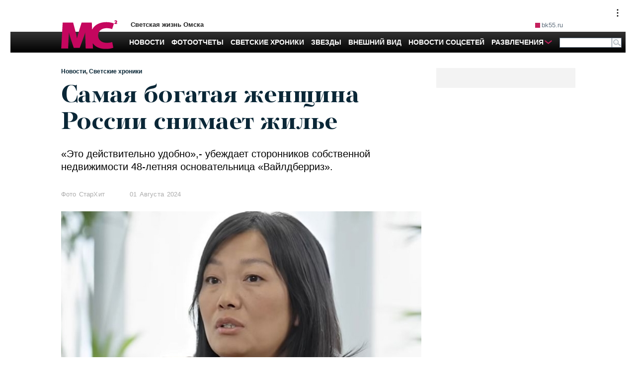

--- FILE ---
content_type: text/html; charset=utf-8
request_url: https://mc.bk55.ru/news/article/28990/
body_size: 21865
content:
<!DOCTYPE html>
<html lang="ru">
<head>

<meta http-equiv="Content-Type" content="text/html; charset=utf-8"><script type="text/javascript">(window.NREUM||(NREUM={})).init={ajax:{deny_list:["bam.nr-data.net"]},feature_flags:["soft_nav"]};(window.NREUM||(NREUM={})).loader_config={licenseKey:"538bf58ae6",applicationID:"36011174",browserID:"36089968"};;/*! For license information please see nr-loader-rum-1.308.0.min.js.LICENSE.txt */
(()=>{var e,t,r={163:(e,t,r)=>{"use strict";r.d(t,{j:()=>E});var n=r(384),i=r(1741);var a=r(2555);r(860).K7.genericEvents;const s="experimental.resources",o="register",c=e=>{if(!e||"string"!=typeof e)return!1;try{document.createDocumentFragment().querySelector(e)}catch{return!1}return!0};var d=r(2614),u=r(944),l=r(8122);const f="[data-nr-mask]",g=e=>(0,l.a)(e,(()=>{const e={feature_flags:[],experimental:{allow_registered_children:!1,resources:!1},mask_selector:"*",block_selector:"[data-nr-block]",mask_input_options:{color:!1,date:!1,"datetime-local":!1,email:!1,month:!1,number:!1,range:!1,search:!1,tel:!1,text:!1,time:!1,url:!1,week:!1,textarea:!1,select:!1,password:!0}};return{ajax:{deny_list:void 0,block_internal:!0,enabled:!0,autoStart:!0},api:{get allow_registered_children(){return e.feature_flags.includes(o)||e.experimental.allow_registered_children},set allow_registered_children(t){e.experimental.allow_registered_children=t},duplicate_registered_data:!1},browser_consent_mode:{enabled:!1},distributed_tracing:{enabled:void 0,exclude_newrelic_header:void 0,cors_use_newrelic_header:void 0,cors_use_tracecontext_headers:void 0,allowed_origins:void 0},get feature_flags(){return e.feature_flags},set feature_flags(t){e.feature_flags=t},generic_events:{enabled:!0,autoStart:!0},harvest:{interval:30},jserrors:{enabled:!0,autoStart:!0},logging:{enabled:!0,autoStart:!0},metrics:{enabled:!0,autoStart:!0},obfuscate:void 0,page_action:{enabled:!0},page_view_event:{enabled:!0,autoStart:!0},page_view_timing:{enabled:!0,autoStart:!0},performance:{capture_marks:!1,capture_measures:!1,capture_detail:!0,resources:{get enabled(){return e.feature_flags.includes(s)||e.experimental.resources},set enabled(t){e.experimental.resources=t},asset_types:[],first_party_domains:[],ignore_newrelic:!0}},privacy:{cookies_enabled:!0},proxy:{assets:void 0,beacon:void 0},session:{expiresMs:d.wk,inactiveMs:d.BB},session_replay:{autoStart:!0,enabled:!1,preload:!1,sampling_rate:10,error_sampling_rate:100,collect_fonts:!1,inline_images:!1,fix_stylesheets:!0,mask_all_inputs:!0,get mask_text_selector(){return e.mask_selector},set mask_text_selector(t){c(t)?e.mask_selector="".concat(t,",").concat(f):""===t||null===t?e.mask_selector=f:(0,u.R)(5,t)},get block_class(){return"nr-block"},get ignore_class(){return"nr-ignore"},get mask_text_class(){return"nr-mask"},get block_selector(){return e.block_selector},set block_selector(t){c(t)?e.block_selector+=",".concat(t):""!==t&&(0,u.R)(6,t)},get mask_input_options(){return e.mask_input_options},set mask_input_options(t){t&&"object"==typeof t?e.mask_input_options={...t,password:!0}:(0,u.R)(7,t)}},session_trace:{enabled:!0,autoStart:!0},soft_navigations:{enabled:!0,autoStart:!0},spa:{enabled:!0,autoStart:!0},ssl:void 0,user_actions:{enabled:!0,elementAttributes:["id","className","tagName","type"]}}})());var p=r(6154),m=r(9324);let h=0;const v={buildEnv:m.F3,distMethod:m.Xs,version:m.xv,originTime:p.WN},b={consented:!1},y={appMetadata:{},get consented(){return this.session?.state?.consent||b.consented},set consented(e){b.consented=e},customTransaction:void 0,denyList:void 0,disabled:!1,harvester:void 0,isolatedBacklog:!1,isRecording:!1,loaderType:void 0,maxBytes:3e4,obfuscator:void 0,onerror:void 0,ptid:void 0,releaseIds:{},session:void 0,timeKeeper:void 0,registeredEntities:[],jsAttributesMetadata:{bytes:0},get harvestCount(){return++h}},_=e=>{const t=(0,l.a)(e,y),r=Object.keys(v).reduce((e,t)=>(e[t]={value:v[t],writable:!1,configurable:!0,enumerable:!0},e),{});return Object.defineProperties(t,r)};var w=r(5701);const x=e=>{const t=e.startsWith("http");e+="/",r.p=t?e:"https://"+e};var R=r(7836),k=r(3241);const A={accountID:void 0,trustKey:void 0,agentID:void 0,licenseKey:void 0,applicationID:void 0,xpid:void 0},S=e=>(0,l.a)(e,A),T=new Set;function E(e,t={},r,s){let{init:o,info:c,loader_config:d,runtime:u={},exposed:l=!0}=t;if(!c){const e=(0,n.pV)();o=e.init,c=e.info,d=e.loader_config}e.init=g(o||{}),e.loader_config=S(d||{}),c.jsAttributes??={},p.bv&&(c.jsAttributes.isWorker=!0),e.info=(0,a.D)(c);const f=e.init,m=[c.beacon,c.errorBeacon];T.has(e.agentIdentifier)||(f.proxy.assets&&(x(f.proxy.assets),m.push(f.proxy.assets)),f.proxy.beacon&&m.push(f.proxy.beacon),e.beacons=[...m],function(e){const t=(0,n.pV)();Object.getOwnPropertyNames(i.W.prototype).forEach(r=>{const n=i.W.prototype[r];if("function"!=typeof n||"constructor"===n)return;let a=t[r];e[r]&&!1!==e.exposed&&"micro-agent"!==e.runtime?.loaderType&&(t[r]=(...t)=>{const n=e[r](...t);return a?a(...t):n})})}(e),(0,n.US)("activatedFeatures",w.B)),u.denyList=[...f.ajax.deny_list||[],...f.ajax.block_internal?m:[]],u.ptid=e.agentIdentifier,u.loaderType=r,e.runtime=_(u),T.has(e.agentIdentifier)||(e.ee=R.ee.get(e.agentIdentifier),e.exposed=l,(0,k.W)({agentIdentifier:e.agentIdentifier,drained:!!w.B?.[e.agentIdentifier],type:"lifecycle",name:"initialize",feature:void 0,data:e.config})),T.add(e.agentIdentifier)}},384:(e,t,r)=>{"use strict";r.d(t,{NT:()=>s,US:()=>u,Zm:()=>o,bQ:()=>d,dV:()=>c,pV:()=>l});var n=r(6154),i=r(1863),a=r(1910);const s={beacon:"bam.nr-data.net",errorBeacon:"bam.nr-data.net"};function o(){return n.gm.NREUM||(n.gm.NREUM={}),void 0===n.gm.newrelic&&(n.gm.newrelic=n.gm.NREUM),n.gm.NREUM}function c(){let e=o();return e.o||(e.o={ST:n.gm.setTimeout,SI:n.gm.setImmediate||n.gm.setInterval,CT:n.gm.clearTimeout,XHR:n.gm.XMLHttpRequest,REQ:n.gm.Request,EV:n.gm.Event,PR:n.gm.Promise,MO:n.gm.MutationObserver,FETCH:n.gm.fetch,WS:n.gm.WebSocket},(0,a.i)(...Object.values(e.o))),e}function d(e,t){let r=o();r.initializedAgents??={},t.initializedAt={ms:(0,i.t)(),date:new Date},r.initializedAgents[e]=t}function u(e,t){o()[e]=t}function l(){return function(){let e=o();const t=e.info||{};e.info={beacon:s.beacon,errorBeacon:s.errorBeacon,...t}}(),function(){let e=o();const t=e.init||{};e.init={...t}}(),c(),function(){let e=o();const t=e.loader_config||{};e.loader_config={...t}}(),o()}},782:(e,t,r)=>{"use strict";r.d(t,{T:()=>n});const n=r(860).K7.pageViewTiming},860:(e,t,r)=>{"use strict";r.d(t,{$J:()=>u,K7:()=>c,P3:()=>d,XX:()=>i,Yy:()=>o,df:()=>a,qY:()=>n,v4:()=>s});const n="events",i="jserrors",a="browser/blobs",s="rum",o="browser/logs",c={ajax:"ajax",genericEvents:"generic_events",jserrors:i,logging:"logging",metrics:"metrics",pageAction:"page_action",pageViewEvent:"page_view_event",pageViewTiming:"page_view_timing",sessionReplay:"session_replay",sessionTrace:"session_trace",softNav:"soft_navigations",spa:"spa"},d={[c.pageViewEvent]:1,[c.pageViewTiming]:2,[c.metrics]:3,[c.jserrors]:4,[c.spa]:5,[c.ajax]:6,[c.sessionTrace]:7,[c.softNav]:8,[c.sessionReplay]:9,[c.logging]:10,[c.genericEvents]:11},u={[c.pageViewEvent]:s,[c.pageViewTiming]:n,[c.ajax]:n,[c.spa]:n,[c.softNav]:n,[c.metrics]:i,[c.jserrors]:i,[c.sessionTrace]:a,[c.sessionReplay]:a,[c.logging]:o,[c.genericEvents]:"ins"}},944:(e,t,r)=>{"use strict";r.d(t,{R:()=>i});var n=r(3241);function i(e,t){"function"==typeof console.debug&&(console.debug("New Relic Warning: https://github.com/newrelic/newrelic-browser-agent/blob/main/docs/warning-codes.md#".concat(e),t),(0,n.W)({agentIdentifier:null,drained:null,type:"data",name:"warn",feature:"warn",data:{code:e,secondary:t}}))}},1687:(e,t,r)=>{"use strict";r.d(t,{Ak:()=>d,Ze:()=>f,x3:()=>u});var n=r(3241),i=r(7836),a=r(3606),s=r(860),o=r(2646);const c={};function d(e,t){const r={staged:!1,priority:s.P3[t]||0};l(e),c[e].get(t)||c[e].set(t,r)}function u(e,t){e&&c[e]&&(c[e].get(t)&&c[e].delete(t),p(e,t,!1),c[e].size&&g(e))}function l(e){if(!e)throw new Error("agentIdentifier required");c[e]||(c[e]=new Map)}function f(e="",t="feature",r=!1){if(l(e),!e||!c[e].get(t)||r)return p(e,t);c[e].get(t).staged=!0,g(e)}function g(e){const t=Array.from(c[e]);t.every(([e,t])=>t.staged)&&(t.sort((e,t)=>e[1].priority-t[1].priority),t.forEach(([t])=>{c[e].delete(t),p(e,t)}))}function p(e,t,r=!0){const s=e?i.ee.get(e):i.ee,c=a.i.handlers;if(!s.aborted&&s.backlog&&c){if((0,n.W)({agentIdentifier:e,type:"lifecycle",name:"drain",feature:t}),r){const e=s.backlog[t],r=c[t];if(r){for(let t=0;e&&t<e.length;++t)m(e[t],r);Object.entries(r).forEach(([e,t])=>{Object.values(t||{}).forEach(t=>{t[0]?.on&&t[0]?.context()instanceof o.y&&t[0].on(e,t[1])})})}}s.isolatedBacklog||delete c[t],s.backlog[t]=null,s.emit("drain-"+t,[])}}function m(e,t){var r=e[1];Object.values(t[r]||{}).forEach(t=>{var r=e[0];if(t[0]===r){var n=t[1],i=e[3],a=e[2];n.apply(i,a)}})}},1738:(e,t,r)=>{"use strict";r.d(t,{U:()=>g,Y:()=>f});var n=r(3241),i=r(9908),a=r(1863),s=r(944),o=r(5701),c=r(3969),d=r(8362),u=r(860),l=r(4261);function f(e,t,r,a){const f=a||r;!f||f[e]&&f[e]!==d.d.prototype[e]||(f[e]=function(){(0,i.p)(c.xV,["API/"+e+"/called"],void 0,u.K7.metrics,r.ee),(0,n.W)({agentIdentifier:r.agentIdentifier,drained:!!o.B?.[r.agentIdentifier],type:"data",name:"api",feature:l.Pl+e,data:{}});try{return t.apply(this,arguments)}catch(e){(0,s.R)(23,e)}})}function g(e,t,r,n,s){const o=e.info;null===r?delete o.jsAttributes[t]:o.jsAttributes[t]=r,(s||null===r)&&(0,i.p)(l.Pl+n,[(0,a.t)(),t,r],void 0,"session",e.ee)}},1741:(e,t,r)=>{"use strict";r.d(t,{W:()=>a});var n=r(944),i=r(4261);class a{#e(e,...t){if(this[e]!==a.prototype[e])return this[e](...t);(0,n.R)(35,e)}addPageAction(e,t){return this.#e(i.hG,e,t)}register(e){return this.#e(i.eY,e)}recordCustomEvent(e,t){return this.#e(i.fF,e,t)}setPageViewName(e,t){return this.#e(i.Fw,e,t)}setCustomAttribute(e,t,r){return this.#e(i.cD,e,t,r)}noticeError(e,t){return this.#e(i.o5,e,t)}setUserId(e,t=!1){return this.#e(i.Dl,e,t)}setApplicationVersion(e){return this.#e(i.nb,e)}setErrorHandler(e){return this.#e(i.bt,e)}addRelease(e,t){return this.#e(i.k6,e,t)}log(e,t){return this.#e(i.$9,e,t)}start(){return this.#e(i.d3)}finished(e){return this.#e(i.BL,e)}recordReplay(){return this.#e(i.CH)}pauseReplay(){return this.#e(i.Tb)}addToTrace(e){return this.#e(i.U2,e)}setCurrentRouteName(e){return this.#e(i.PA,e)}interaction(e){return this.#e(i.dT,e)}wrapLogger(e,t,r){return this.#e(i.Wb,e,t,r)}measure(e,t){return this.#e(i.V1,e,t)}consent(e){return this.#e(i.Pv,e)}}},1863:(e,t,r)=>{"use strict";function n(){return Math.floor(performance.now())}r.d(t,{t:()=>n})},1910:(e,t,r)=>{"use strict";r.d(t,{i:()=>a});var n=r(944);const i=new Map;function a(...e){return e.every(e=>{if(i.has(e))return i.get(e);const t="function"==typeof e?e.toString():"",r=t.includes("[native code]"),a=t.includes("nrWrapper");return r||a||(0,n.R)(64,e?.name||t),i.set(e,r),r})}},2555:(e,t,r)=>{"use strict";r.d(t,{D:()=>o,f:()=>s});var n=r(384),i=r(8122);const a={beacon:n.NT.beacon,errorBeacon:n.NT.errorBeacon,licenseKey:void 0,applicationID:void 0,sa:void 0,queueTime:void 0,applicationTime:void 0,ttGuid:void 0,user:void 0,account:void 0,product:void 0,extra:void 0,jsAttributes:{},userAttributes:void 0,atts:void 0,transactionName:void 0,tNamePlain:void 0};function s(e){try{return!!e.licenseKey&&!!e.errorBeacon&&!!e.applicationID}catch(e){return!1}}const o=e=>(0,i.a)(e,a)},2614:(e,t,r)=>{"use strict";r.d(t,{BB:()=>s,H3:()=>n,g:()=>d,iL:()=>c,tS:()=>o,uh:()=>i,wk:()=>a});const n="NRBA",i="SESSION",a=144e5,s=18e5,o={STARTED:"session-started",PAUSE:"session-pause",RESET:"session-reset",RESUME:"session-resume",UPDATE:"session-update"},c={SAME_TAB:"same-tab",CROSS_TAB:"cross-tab"},d={OFF:0,FULL:1,ERROR:2}},2646:(e,t,r)=>{"use strict";r.d(t,{y:()=>n});class n{constructor(e){this.contextId=e}}},2843:(e,t,r)=>{"use strict";r.d(t,{G:()=>a,u:()=>i});var n=r(3878);function i(e,t=!1,r,i){(0,n.DD)("visibilitychange",function(){if(t)return void("hidden"===document.visibilityState&&e());e(document.visibilityState)},r,i)}function a(e,t,r){(0,n.sp)("pagehide",e,t,r)}},3241:(e,t,r)=>{"use strict";r.d(t,{W:()=>a});var n=r(6154);const i="newrelic";function a(e={}){try{n.gm.dispatchEvent(new CustomEvent(i,{detail:e}))}catch(e){}}},3606:(e,t,r)=>{"use strict";r.d(t,{i:()=>a});var n=r(9908);a.on=s;var i=a.handlers={};function a(e,t,r,a){s(a||n.d,i,e,t,r)}function s(e,t,r,i,a){a||(a="feature"),e||(e=n.d);var s=t[a]=t[a]||{};(s[r]=s[r]||[]).push([e,i])}},3878:(e,t,r)=>{"use strict";function n(e,t){return{capture:e,passive:!1,signal:t}}function i(e,t,r=!1,i){window.addEventListener(e,t,n(r,i))}function a(e,t,r=!1,i){document.addEventListener(e,t,n(r,i))}r.d(t,{DD:()=>a,jT:()=>n,sp:()=>i})},3969:(e,t,r)=>{"use strict";r.d(t,{TZ:()=>n,XG:()=>o,rs:()=>i,xV:()=>s,z_:()=>a});const n=r(860).K7.metrics,i="sm",a="cm",s="storeSupportabilityMetrics",o="storeEventMetrics"},4234:(e,t,r)=>{"use strict";r.d(t,{W:()=>a});var n=r(7836),i=r(1687);class a{constructor(e,t){this.agentIdentifier=e,this.ee=n.ee.get(e),this.featureName=t,this.blocked=!1}deregisterDrain(){(0,i.x3)(this.agentIdentifier,this.featureName)}}},4261:(e,t,r)=>{"use strict";r.d(t,{$9:()=>d,BL:()=>o,CH:()=>g,Dl:()=>_,Fw:()=>y,PA:()=>h,Pl:()=>n,Pv:()=>k,Tb:()=>l,U2:()=>a,V1:()=>R,Wb:()=>x,bt:()=>b,cD:()=>v,d3:()=>w,dT:()=>c,eY:()=>p,fF:()=>f,hG:()=>i,k6:()=>s,nb:()=>m,o5:()=>u});const n="api-",i="addPageAction",a="addToTrace",s="addRelease",o="finished",c="interaction",d="log",u="noticeError",l="pauseReplay",f="recordCustomEvent",g="recordReplay",p="register",m="setApplicationVersion",h="setCurrentRouteName",v="setCustomAttribute",b="setErrorHandler",y="setPageViewName",_="setUserId",w="start",x="wrapLogger",R="measure",k="consent"},5289:(e,t,r)=>{"use strict";r.d(t,{GG:()=>s,Qr:()=>c,sB:()=>o});var n=r(3878),i=r(6389);function a(){return"undefined"==typeof document||"complete"===document.readyState}function s(e,t){if(a())return e();const r=(0,i.J)(e),s=setInterval(()=>{a()&&(clearInterval(s),r())},500);(0,n.sp)("load",r,t)}function o(e){if(a())return e();(0,n.DD)("DOMContentLoaded",e)}function c(e){if(a())return e();(0,n.sp)("popstate",e)}},5607:(e,t,r)=>{"use strict";r.d(t,{W:()=>n});const n=(0,r(9566).bz)()},5701:(e,t,r)=>{"use strict";r.d(t,{B:()=>a,t:()=>s});var n=r(3241);const i=new Set,a={};function s(e,t){const r=t.agentIdentifier;a[r]??={},e&&"object"==typeof e&&(i.has(r)||(t.ee.emit("rumresp",[e]),a[r]=e,i.add(r),(0,n.W)({agentIdentifier:r,loaded:!0,drained:!0,type:"lifecycle",name:"load",feature:void 0,data:e})))}},6154:(e,t,r)=>{"use strict";r.d(t,{OF:()=>c,RI:()=>i,WN:()=>u,bv:()=>a,eN:()=>l,gm:()=>s,mw:()=>o,sb:()=>d});var n=r(1863);const i="undefined"!=typeof window&&!!window.document,a="undefined"!=typeof WorkerGlobalScope&&("undefined"!=typeof self&&self instanceof WorkerGlobalScope&&self.navigator instanceof WorkerNavigator||"undefined"!=typeof globalThis&&globalThis instanceof WorkerGlobalScope&&globalThis.navigator instanceof WorkerNavigator),s=i?window:"undefined"!=typeof WorkerGlobalScope&&("undefined"!=typeof self&&self instanceof WorkerGlobalScope&&self||"undefined"!=typeof globalThis&&globalThis instanceof WorkerGlobalScope&&globalThis),o=Boolean("hidden"===s?.document?.visibilityState),c=/iPad|iPhone|iPod/.test(s.navigator?.userAgent),d=c&&"undefined"==typeof SharedWorker,u=((()=>{const e=s.navigator?.userAgent?.match(/Firefox[/\s](\d+\.\d+)/);Array.isArray(e)&&e.length>=2&&e[1]})(),Date.now()-(0,n.t)()),l=()=>"undefined"!=typeof PerformanceNavigationTiming&&s?.performance?.getEntriesByType("navigation")?.[0]?.responseStart},6389:(e,t,r)=>{"use strict";function n(e,t=500,r={}){const n=r?.leading||!1;let i;return(...r)=>{n&&void 0===i&&(e.apply(this,r),i=setTimeout(()=>{i=clearTimeout(i)},t)),n||(clearTimeout(i),i=setTimeout(()=>{e.apply(this,r)},t))}}function i(e){let t=!1;return(...r)=>{t||(t=!0,e.apply(this,r))}}r.d(t,{J:()=>i,s:()=>n})},6630:(e,t,r)=>{"use strict";r.d(t,{T:()=>n});const n=r(860).K7.pageViewEvent},7699:(e,t,r)=>{"use strict";r.d(t,{It:()=>a,KC:()=>o,No:()=>i,qh:()=>s});var n=r(860);const i=16e3,a=1e6,s="SESSION_ERROR",o={[n.K7.logging]:!0,[n.K7.genericEvents]:!1,[n.K7.jserrors]:!1,[n.K7.ajax]:!1}},7836:(e,t,r)=>{"use strict";r.d(t,{P:()=>o,ee:()=>c});var n=r(384),i=r(8990),a=r(2646),s=r(5607);const o="nr@context:".concat(s.W),c=function e(t,r){var n={},s={},u={},l=!1;try{l=16===r.length&&d.initializedAgents?.[r]?.runtime.isolatedBacklog}catch(e){}var f={on:p,addEventListener:p,removeEventListener:function(e,t){var r=n[e];if(!r)return;for(var i=0;i<r.length;i++)r[i]===t&&r.splice(i,1)},emit:function(e,r,n,i,a){!1!==a&&(a=!0);if(c.aborted&&!i)return;t&&a&&t.emit(e,r,n);var o=g(n);m(e).forEach(e=>{e.apply(o,r)});var d=v()[s[e]];d&&d.push([f,e,r,o]);return o},get:h,listeners:m,context:g,buffer:function(e,t){const r=v();if(t=t||"feature",f.aborted)return;Object.entries(e||{}).forEach(([e,n])=>{s[n]=t,t in r||(r[t]=[])})},abort:function(){f._aborted=!0,Object.keys(f.backlog).forEach(e=>{delete f.backlog[e]})},isBuffering:function(e){return!!v()[s[e]]},debugId:r,backlog:l?{}:t&&"object"==typeof t.backlog?t.backlog:{},isolatedBacklog:l};return Object.defineProperty(f,"aborted",{get:()=>{let e=f._aborted||!1;return e||(t&&(e=t.aborted),e)}}),f;function g(e){return e&&e instanceof a.y?e:e?(0,i.I)(e,o,()=>new a.y(o)):new a.y(o)}function p(e,t){n[e]=m(e).concat(t)}function m(e){return n[e]||[]}function h(t){return u[t]=u[t]||e(f,t)}function v(){return f.backlog}}(void 0,"globalEE"),d=(0,n.Zm)();d.ee||(d.ee=c)},8122:(e,t,r)=>{"use strict";r.d(t,{a:()=>i});var n=r(944);function i(e,t){try{if(!e||"object"!=typeof e)return(0,n.R)(3);if(!t||"object"!=typeof t)return(0,n.R)(4);const r=Object.create(Object.getPrototypeOf(t),Object.getOwnPropertyDescriptors(t)),a=0===Object.keys(r).length?e:r;for(let s in a)if(void 0!==e[s])try{if(null===e[s]){r[s]=null;continue}Array.isArray(e[s])&&Array.isArray(t[s])?r[s]=Array.from(new Set([...e[s],...t[s]])):"object"==typeof e[s]&&"object"==typeof t[s]?r[s]=i(e[s],t[s]):r[s]=e[s]}catch(e){r[s]||(0,n.R)(1,e)}return r}catch(e){(0,n.R)(2,e)}}},8362:(e,t,r)=>{"use strict";r.d(t,{d:()=>a});var n=r(9566),i=r(1741);class a extends i.W{agentIdentifier=(0,n.LA)(16)}},8374:(e,t,r)=>{r.nc=(()=>{try{return document?.currentScript?.nonce}catch(e){}return""})()},8990:(e,t,r)=>{"use strict";r.d(t,{I:()=>i});var n=Object.prototype.hasOwnProperty;function i(e,t,r){if(n.call(e,t))return e[t];var i=r();if(Object.defineProperty&&Object.keys)try{return Object.defineProperty(e,t,{value:i,writable:!0,enumerable:!1}),i}catch(e){}return e[t]=i,i}},9324:(e,t,r)=>{"use strict";r.d(t,{F3:()=>i,Xs:()=>a,xv:()=>n});const n="1.308.0",i="PROD",a="CDN"},9566:(e,t,r)=>{"use strict";r.d(t,{LA:()=>o,bz:()=>s});var n=r(6154);const i="xxxxxxxx-xxxx-4xxx-yxxx-xxxxxxxxxxxx";function a(e,t){return e?15&e[t]:16*Math.random()|0}function s(){const e=n.gm?.crypto||n.gm?.msCrypto;let t,r=0;return e&&e.getRandomValues&&(t=e.getRandomValues(new Uint8Array(30))),i.split("").map(e=>"x"===e?a(t,r++).toString(16):"y"===e?(3&a()|8).toString(16):e).join("")}function o(e){const t=n.gm?.crypto||n.gm?.msCrypto;let r,i=0;t&&t.getRandomValues&&(r=t.getRandomValues(new Uint8Array(e)));const s=[];for(var o=0;o<e;o++)s.push(a(r,i++).toString(16));return s.join("")}},9908:(e,t,r)=>{"use strict";r.d(t,{d:()=>n,p:()=>i});var n=r(7836).ee.get("handle");function i(e,t,r,i,a){a?(a.buffer([e],i),a.emit(e,t,r)):(n.buffer([e],i),n.emit(e,t,r))}}},n={};function i(e){var t=n[e];if(void 0!==t)return t.exports;var a=n[e]={exports:{}};return r[e](a,a.exports,i),a.exports}i.m=r,i.d=(e,t)=>{for(var r in t)i.o(t,r)&&!i.o(e,r)&&Object.defineProperty(e,r,{enumerable:!0,get:t[r]})},i.f={},i.e=e=>Promise.all(Object.keys(i.f).reduce((t,r)=>(i.f[r](e,t),t),[])),i.u=e=>"nr-rum-1.308.0.min.js",i.o=(e,t)=>Object.prototype.hasOwnProperty.call(e,t),e={},t="NRBA-1.308.0.PROD:",i.l=(r,n,a,s)=>{if(e[r])e[r].push(n);else{var o,c;if(void 0!==a)for(var d=document.getElementsByTagName("script"),u=0;u<d.length;u++){var l=d[u];if(l.getAttribute("src")==r||l.getAttribute("data-webpack")==t+a){o=l;break}}if(!o){c=!0;var f={296:"sha512-+MIMDsOcckGXa1EdWHqFNv7P+JUkd5kQwCBr3KE6uCvnsBNUrdSt4a/3/L4j4TxtnaMNjHpza2/erNQbpacJQA=="};(o=document.createElement("script")).charset="utf-8",i.nc&&o.setAttribute("nonce",i.nc),o.setAttribute("data-webpack",t+a),o.src=r,0!==o.src.indexOf(window.location.origin+"/")&&(o.crossOrigin="anonymous"),f[s]&&(o.integrity=f[s])}e[r]=[n];var g=(t,n)=>{o.onerror=o.onload=null,clearTimeout(p);var i=e[r];if(delete e[r],o.parentNode&&o.parentNode.removeChild(o),i&&i.forEach(e=>e(n)),t)return t(n)},p=setTimeout(g.bind(null,void 0,{type:"timeout",target:o}),12e4);o.onerror=g.bind(null,o.onerror),o.onload=g.bind(null,o.onload),c&&document.head.appendChild(o)}},i.r=e=>{"undefined"!=typeof Symbol&&Symbol.toStringTag&&Object.defineProperty(e,Symbol.toStringTag,{value:"Module"}),Object.defineProperty(e,"__esModule",{value:!0})},i.p="https://js-agent.newrelic.com/",(()=>{var e={374:0,840:0};i.f.j=(t,r)=>{var n=i.o(e,t)?e[t]:void 0;if(0!==n)if(n)r.push(n[2]);else{var a=new Promise((r,i)=>n=e[t]=[r,i]);r.push(n[2]=a);var s=i.p+i.u(t),o=new Error;i.l(s,r=>{if(i.o(e,t)&&(0!==(n=e[t])&&(e[t]=void 0),n)){var a=r&&("load"===r.type?"missing":r.type),s=r&&r.target&&r.target.src;o.message="Loading chunk "+t+" failed: ("+a+": "+s+")",o.name="ChunkLoadError",o.type=a,o.request=s,n[1](o)}},"chunk-"+t,t)}};var t=(t,r)=>{var n,a,[s,o,c]=r,d=0;if(s.some(t=>0!==e[t])){for(n in o)i.o(o,n)&&(i.m[n]=o[n]);if(c)c(i)}for(t&&t(r);d<s.length;d++)a=s[d],i.o(e,a)&&e[a]&&e[a][0](),e[a]=0},r=self["webpackChunk:NRBA-1.308.0.PROD"]=self["webpackChunk:NRBA-1.308.0.PROD"]||[];r.forEach(t.bind(null,0)),r.push=t.bind(null,r.push.bind(r))})(),(()=>{"use strict";i(8374);var e=i(8362),t=i(860);const r=Object.values(t.K7);var n=i(163);var a=i(9908),s=i(1863),o=i(4261),c=i(1738);var d=i(1687),u=i(4234),l=i(5289),f=i(6154),g=i(944),p=i(384);const m=e=>f.RI&&!0===e?.privacy.cookies_enabled;function h(e){return!!(0,p.dV)().o.MO&&m(e)&&!0===e?.session_trace.enabled}var v=i(6389),b=i(7699);class y extends u.W{constructor(e,t){super(e.agentIdentifier,t),this.agentRef=e,this.abortHandler=void 0,this.featAggregate=void 0,this.loadedSuccessfully=void 0,this.onAggregateImported=new Promise(e=>{this.loadedSuccessfully=e}),this.deferred=Promise.resolve(),!1===e.init[this.featureName].autoStart?this.deferred=new Promise((t,r)=>{this.ee.on("manual-start-all",(0,v.J)(()=>{(0,d.Ak)(e.agentIdentifier,this.featureName),t()}))}):(0,d.Ak)(e.agentIdentifier,t)}importAggregator(e,t,r={}){if(this.featAggregate)return;const n=async()=>{let n;await this.deferred;try{if(m(e.init)){const{setupAgentSession:t}=await i.e(296).then(i.bind(i,3305));n=t(e)}}catch(e){(0,g.R)(20,e),this.ee.emit("internal-error",[e]),(0,a.p)(b.qh,[e],void 0,this.featureName,this.ee)}try{if(!this.#t(this.featureName,n,e.init))return(0,d.Ze)(this.agentIdentifier,this.featureName),void this.loadedSuccessfully(!1);const{Aggregate:i}=await t();this.featAggregate=new i(e,r),e.runtime.harvester.initializedAggregates.push(this.featAggregate),this.loadedSuccessfully(!0)}catch(e){(0,g.R)(34,e),this.abortHandler?.(),(0,d.Ze)(this.agentIdentifier,this.featureName,!0),this.loadedSuccessfully(!1),this.ee&&this.ee.abort()}};f.RI?(0,l.GG)(()=>n(),!0):n()}#t(e,r,n){if(this.blocked)return!1;switch(e){case t.K7.sessionReplay:return h(n)&&!!r;case t.K7.sessionTrace:return!!r;default:return!0}}}var _=i(6630),w=i(2614),x=i(3241);class R extends y{static featureName=_.T;constructor(e){var t;super(e,_.T),this.setupInspectionEvents(e.agentIdentifier),t=e,(0,c.Y)(o.Fw,function(e,r){"string"==typeof e&&("/"!==e.charAt(0)&&(e="/"+e),t.runtime.customTransaction=(r||"http://custom.transaction")+e,(0,a.p)(o.Pl+o.Fw,[(0,s.t)()],void 0,void 0,t.ee))},t),this.importAggregator(e,()=>i.e(296).then(i.bind(i,3943)))}setupInspectionEvents(e){const t=(t,r)=>{t&&(0,x.W)({agentIdentifier:e,timeStamp:t.timeStamp,loaded:"complete"===t.target.readyState,type:"window",name:r,data:t.target.location+""})};(0,l.sB)(e=>{t(e,"DOMContentLoaded")}),(0,l.GG)(e=>{t(e,"load")}),(0,l.Qr)(e=>{t(e,"navigate")}),this.ee.on(w.tS.UPDATE,(t,r)=>{(0,x.W)({agentIdentifier:e,type:"lifecycle",name:"session",data:r})})}}class k extends e.d{constructor(e){var t;(super(),f.gm)?(this.features={},(0,p.bQ)(this.agentIdentifier,this),this.desiredFeatures=new Set(e.features||[]),this.desiredFeatures.add(R),(0,n.j)(this,e,e.loaderType||"agent"),t=this,(0,c.Y)(o.cD,function(e,r,n=!1){if("string"==typeof e){if(["string","number","boolean"].includes(typeof r)||null===r)return(0,c.U)(t,e,r,o.cD,n);(0,g.R)(40,typeof r)}else(0,g.R)(39,typeof e)},t),function(e){(0,c.Y)(o.Dl,function(t,r=!1){if("string"!=typeof t&&null!==t)return void(0,g.R)(41,typeof t);const n=e.info.jsAttributes["enduser.id"];r&&null!=n&&n!==t?(0,a.p)(o.Pl+"setUserIdAndResetSession",[t],void 0,"session",e.ee):(0,c.U)(e,"enduser.id",t,o.Dl,!0)},e)}(this),function(e){(0,c.Y)(o.nb,function(t){if("string"==typeof t||null===t)return(0,c.U)(e,"application.version",t,o.nb,!1);(0,g.R)(42,typeof t)},e)}(this),function(e){(0,c.Y)(o.d3,function(){e.ee.emit("manual-start-all")},e)}(this),function(e){(0,c.Y)(o.Pv,function(t=!0){if("boolean"==typeof t){if((0,a.p)(o.Pl+o.Pv,[t],void 0,"session",e.ee),e.runtime.consented=t,t){const t=e.features.page_view_event;t.onAggregateImported.then(e=>{const r=t.featAggregate;e&&!r.sentRum&&r.sendRum()})}}else(0,g.R)(65,typeof t)},e)}(this),this.run()):(0,g.R)(21)}get config(){return{info:this.info,init:this.init,loader_config:this.loader_config,runtime:this.runtime}}get api(){return this}run(){try{const e=function(e){const t={};return r.forEach(r=>{t[r]=!!e[r]?.enabled}),t}(this.init),n=[...this.desiredFeatures];n.sort((e,r)=>t.P3[e.featureName]-t.P3[r.featureName]),n.forEach(r=>{if(!e[r.featureName]&&r.featureName!==t.K7.pageViewEvent)return;if(r.featureName===t.K7.spa)return void(0,g.R)(67);const n=function(e){switch(e){case t.K7.ajax:return[t.K7.jserrors];case t.K7.sessionTrace:return[t.K7.ajax,t.K7.pageViewEvent];case t.K7.sessionReplay:return[t.K7.sessionTrace];case t.K7.pageViewTiming:return[t.K7.pageViewEvent];default:return[]}}(r.featureName).filter(e=>!(e in this.features));n.length>0&&(0,g.R)(36,{targetFeature:r.featureName,missingDependencies:n}),this.features[r.featureName]=new r(this)})}catch(e){(0,g.R)(22,e);for(const e in this.features)this.features[e].abortHandler?.();const t=(0,p.Zm)();delete t.initializedAgents[this.agentIdentifier]?.features,delete this.sharedAggregator;return t.ee.get(this.agentIdentifier).abort(),!1}}}var A=i(2843),S=i(782);class T extends y{static featureName=S.T;constructor(e){super(e,S.T),f.RI&&((0,A.u)(()=>(0,a.p)("docHidden",[(0,s.t)()],void 0,S.T,this.ee),!0),(0,A.G)(()=>(0,a.p)("winPagehide",[(0,s.t)()],void 0,S.T,this.ee)),this.importAggregator(e,()=>i.e(296).then(i.bind(i,2117))))}}var E=i(3969);class I extends y{static featureName=E.TZ;constructor(e){super(e,E.TZ),f.RI&&document.addEventListener("securitypolicyviolation",e=>{(0,a.p)(E.xV,["Generic/CSPViolation/Detected"],void 0,this.featureName,this.ee)}),this.importAggregator(e,()=>i.e(296).then(i.bind(i,9623)))}}new k({features:[R,T,I],loaderType:"lite"})})()})();</script>
<!-- 
	This website is powered by TYPO3 - inspiring people to share!
	TYPO3 is a free open source Content Management Framework initially created by Kasper Skaarhoj and licensed under GNU/GPL.
	TYPO3 is copyright 1998-2010 of Kasper Skaarhoj. Extensions are copyright of their respective owners.
	Information and contribution at http://typo3.com/ and http://typo3.org/
-->

<base href="https://mc.bk55.ru/">


<meta name="generator" content="TYPO3 4.4 CMS">

<link rel="stylesheet" type="text/css" href="typo3temp/stylesheet_379314d941.css?1731325709" media="all">
<link rel="stylesheet" type="text/css" href="fileadmin/templates/style/mc-main.css?1673698801" media="all">



<script src="typo3temp/javascript_93077bb238.js?1731325709" type="text/javascript"></script>


<title>Самая богатая женщина России снимает жилье | Новости | MC2. Cветская жизнь Омска.</title>

<meta name="description" content="Самая богатая женщина России снимает жилье: «Это действительно удобно», - убеждает сторонников собственной недвижимости 48-летняя основательница «Вайлдберриз»." />

<meta name="keywords" content="отношение к недвижимости, Татьяна Бакальчук, она, удобно, Вайлдберриз, Татьяна, Бакальчук, что, бизнесвумен, только, быть, действительно" />

<link rel="canonical" href="http://mc.bk55.ru/news/article/28990/" >

<meta property="og:site_name"          content="MC2.БК55 - Светские новости Омска." />
<meta property="og:url"                content="http://mc.bk55.ru/news/article/28990/" />
<meta property="og:type"               content="article" />
<meta property="og:title"              content="Самая богатая женщина России снимает жилье" />
<meta property="og:description"        content="«Это действительно удобно», - убеждает сторонников собственной недвижимости 48-летняя основательница «Вайлдберриз»." />
<meta property="og:image"     content="http://mc.bk55.ru/fileadmin/mcinform/mc_info_28990_big_1722506864.jpg" />
<meta property="og:image:width" content="700" />
<meta property="og:image:height" content="466" />

<meta property="fb:app_id" content="1741237402762346" /><link rel="shortcut icon" href="/fileadmin/icons/favicon.ico" />
<link rel="icon" href="/fileadmin/icons/favicon.ico" />
<link rel="apple-touch-icon" href="/fileadmin/icons/apple-touch-icon.png" />
<link rel="apple-touch-icon" sizes="57x57" href="/fileadmin/icons/apple-touch-icon-57x57.png" />
<link rel="apple-touch-icon" sizes="72x72" href="/fileadmin/icons/apple-touch-icon-72x72.png" />
<link rel="apple-touch-icon" sizes="76x76" href="/fileadmin/icons/apple-touch-icon-76x76.png" />
<link rel="apple-touch-icon" sizes="114x114" href="/fileadmin/icons/apple-touch-icon-114x114.png" />
<link rel="apple-touch-icon" sizes="120x120" href="/fileadmin/icons/apple-touch-icon-120x120.png" />
<link rel="apple-touch-icon" sizes="144x144" href="/fileadmin/icons/apple-touch-icon-144x144.png" />
<link rel="apple-touch-icon" sizes="152x152" href="/fileadmin/icons/apple-touch-icon-152x152.png" /><script
        src="https://code.jquery.com/jquery-3.0.0.min.js"
        integrity="sha256-JmvOoLtYsmqlsWxa7mDSLMwa6dZ9rrIdtrrVYRnDRH0="
        crossorigin="anonymous"></script>
<script
        src="https://code.jquery.com/jquery-migrate-1.4.1.js"
        integrity="sha256-xoqICUSqAwguiLvmx993R+5F9Qb6d352+0FwmgulqTU="
        crossorigin="anonymous"></script>

<!-- Social Likes -->
<script src="/fileadmin/jscript/social-likes/social-likes.min.js"></script>
<link rel="stylesheet" type="text/css" media="all" href="/fileadmin/jscript/social-likes/social-likes_birman.css" />

<script async src="/fileadmin/jscript/zoom/zoom.js" ></script>
<script async src="/fileadmin/jscript/script.js?v=20180213" ></script>
<script>
    function addLink() {
        var body_element = document.getElementsByTagName('body')[0];
        var selection;
        selection = window.getSelection();
        var pagelink = "<br /><br /> Источник: <a href='"+document.location.href+"'>"+document.location.href+"</a><br />";
        var copytext = selection + pagelink;
        var newdiv = document.createElement('div');
        newdiv.style.position='absolute';
        newdiv.style.left='-99999px';
        body_element.appendChild(newdiv);
        newdiv.innerHTML = copytext;
        selection.selectAllChildren(newdiv);
        window.setTimeout(function() {
            body_element.removeChild(newdiv);
        },0);
    }
    document.oncopy = addLink;
</script>
<link rel="stylesheet" type="text/css" media="all" href="/fileadmin/jscript/zoom/zoom.css"/>
<link rel="stylesheet" type="text/css" media="all" href="/fileadmin/templates/styles/gallery.css" />
<meta name='yandex-verification' content='6016d68e2ea515e1' />

<!-- Banner System -->
<script ><!--// <![CDATA[
    var OA_source = '';
    // ]]> --></script>
<script src='//ax.bk55.ru/cur/www/delivery/spcjs.php?v=20171227&id=4'></script>
<!-- Banner System -->

<!-- AdFox -->
<script>window.yaContextCb = window.yaContextCb || []</script>
<script src="https://yandex.ru/ads/system/context.js" async></script>
<!-- AdFox -->

<link rel="stylesheet" type="text/css" href="/bower_components/slick-carousel/slick/slick.css"/>
<!-- Add the slick-theme.css if you want default styling -->
<link rel="stylesheet" type="text/css" href="/bower_components/slick-carousel/slick/slick-theme.css"/>
<script src="/bower_components/slick-carousel/slick/slick.min.js"></script>



<script src="//yastatic.net/es5-shims/0.0.2/es5-shims.min.js"></script>
<script src="//yastatic.net/share2/share.js"></script>
<style>
    .ug-sss-share-pic{
        position: absolute;
        top: 96px;
        left: 12px;
        width: 30px;
        height: 23px;
        z-index: 1;
        background-image: url("/fileadmin/templates/styles/img/gallery/icon_share.png");
        background-repeat: no-repeat;
        background-position: 0 0;
    }
    .ug-sss-share-pic:hover {
        background-position: 0 -22px;
    }
/*            .ug-sss-share-pic:hover .ug-sss-share{
        display: block;
    }*/
    .ug-sss-share{
        left: 26px;
        display:none;
        width: 450px;
        position: absolute;
    }
</style>
    <script  >
        function sw_block(id) {
            el = document.getElementById(id);
            if (el.style.display == "none") {
                el.style.display = "block";
            } else {
                el.style.display = "none";
            }
        }
        $(function(){
            var articleLike = new ArticleLike('/api2/tx_mcinform_pi1/');
            articleLike.init();
        });
    </script>

</head>
<body>





<!-- B:TOP -->
<div id="top">

    <div >
<!--AdFox START-->
<div id="adfox_166720330387316336"></div>
<script>
    <!-- Площадка: MC.BK55 / Статья / МС. Статья. Растяжка -->
    window.yaContextCb.push(()=>{
        Ya.adfoxCode.create({
            ownerId: 11628234,
            containerId: 'adfox_166720330387316336',
            params: {
                p1: 'delbk', p2: 'y', 
            },
            
        })
    })
</script>
</div><div id="bottom_banner" style="z-index: 99999;margin-left:-619px; left:50%; width:1238px; max-height:100px; min-height:70px; position:fixed; bottom:0;display:none;">
<!--AdFox START-->
<div id="adfox_166738511574791957"></div>
<script>
    <!-- Площадка: MC.BK55 / Главная / MC. Главная. Нижняя прилипалка -->
    window.yaContextCb.push(()=>{
        Ya.adfoxCode.create({
            ownerId: 11628234,
            containerId: 'adfox_166738511574791957',
            params: {
                p1: 'delai', p2: 'jeol', 
            },
            onLoad: function(){$(function(){
    console.log('init');

    function check_ww(){
          var ww = $(window).width() ;
          if (ww<980+25){
		  $(".bottom_banner_close_me").css('top','-25px');
             $(".bottom_banner_close_me").css('right','5px');
          }
          else{
             $(".bottom_banner_close_me").css('top','5px');
             $(".bottom_banner_close_me").css('right','-25px');
          }
    }
    $(window).resize(function() {
        check_ww();
    });
   check_ww();

   $('.bottom_banner_close_me').click(function(){
     $("#bottom_banner").hide();
     isBottomBannerClosed = true;
   });

})}, 

        })
    })
</script>
<script>
    let isBottomBannerClosed = false;

    $(window).scroll(function () {
      if ($(window).scrollTop()>100 && !isBottomBannerClosed){
        jQuery("#bottom_banner").show();
      }
      else{
        jQuery("#bottom_banner").hide();
      }
    });

</script>
<div class="bottom_banner_close_me"></div>
<style>
.bottom_banner_close_me{position:absolute; top:5px; right:-25px; cursor:pointer; width: 23px; height: 23px; background-image: url(/fileadmin/templates/styles/img/close-ring23.png);}
</style></div><div class="tx-mcbk55rublocks-pi2">
		<div class="site-header site-header-thin">
<!--LiveInternet counter--><script>
new Image().src = "https://counter.yadro.ru/hit;bk55ru?r"+
escape(document.referrer)+((typeof(screen)=="undefined")?"":
";s"+screen.width+"*"+screen.height+"*"+(screen.colorDepth?
screen.colorDepth:screen.pixelDepth))+";u"+escape(document.URL)+
";h"+escape(document.title.substring(0,150))+
";"+Math.random();</script><!--/LiveInternet-->
    <div id="site-tagline">Светская жизнь Омска</div>
    <div id="bk-sites-menu">
                <a href="https://bk55.ru" target="_blank" ><span style="width:10px;height:10px;background:#C4205D;display: block;float: left;margin: 3px;">&nbsp;</span><span style="float:left;">bk55.ru</span></a>
        <div id="enter"></div>
    </div>

    <div style="clear:both;"></div>

    <div class="menu-n">

        <h1 id="logo"><a href="/"><img src="/fileadmin/img/logo-mc2.png" alt="МС2. Формула энергии."></a></h1>

        <table class="b-menu b-menu_type_main">
        <tbody>
        <tr>

        <td class="b-menu__item b-menu__item_state_current" style="display:none;">
            <a class="b-menu__text" href="/"><span class="b-menu__text-in">Главная</span></a>
        </td>

            <td class="b-menu__item"><a class="b-menu__text" href="//mc.bk55.ru/news/rubric/news/"><span class="b-menu__text-in">Новости</span></a></td><td class="b-menu__item"><a class="b-menu__text" href="//mc.bk55.ru/news/rubric/photoreports/"><span class="b-menu__text-in">ФОТООТЧЕТЫ</span></a></td><td class="b-menu__item"><a class="b-menu__text" href="//mc.bk55.ru/news/rubric/secular_chronicles/"><span class="b-menu__text-in">Светские хроники</span></a></td><td class="b-menu__item"><a class="b-menu__text" href="//mc.bk55.ru/news/rubric/star/"><span class="b-menu__text-in">Звезды</span></a></td><td class="b-menu__item"><a class="b-menu__text" href="//mc.bk55.ru/news/rubric/appearance/"><span class="b-menu__text-in">Внешний вид</span></a></td><td class="b-menu__item"><a class="b-menu__text" href="//mc.bk55.ru/news/rubric/social_network_news/"><span class="b-menu__text-in">Новости соцсетей</span></a></td><td class="b-menu__item b-menu__item_submenu_true"><a class="b-menu__text" href="//mc.bk55.ru/news/rubric/entertainment/"><span class="b-menu__text-in">Развлечения</span></a><div class="b-submenu b-submenu_type_popup"><ul class="b-submenu__box">
                    <li class="b-submenu__item">
                        <a class="b-submenu__text " href="//mc.bk55.ru/news/rubric/exhibitions/">
                          <span class="b-submenu__text-in" style=" ">Выставки</span>
                        </a>
                    </li>
                
                    <li class="b-submenu__item">
                        <a class="b-submenu__text " href="//mc.bk55.ru/news/rubric/art/">
                          <span class="b-submenu__text-in" style=" ">Искусство</span>
                        </a>
                    </li>
                
                    <li class="b-submenu__item">
                        <a class="b-submenu__text " href="//mc.bk55.ru/news/rubric/cinema/">
                          <span class="b-submenu__text-in" style=" ">Кино</span>
                        </a>
                    </li>
                
                    <li class="b-submenu__item">
                        <a class="b-submenu__text " href="//mc.bk55.ru/news/rubric/concerts/">
                          <span class="b-submenu__text-in" style=" ">Концерты</span>
                        </a>
                    </li>
                
                    <li class="b-submenu__item">
                        <a class="b-submenu__text " href="//mc.bk55.ru/news/rubric/sport/">
                          <span class="b-submenu__text-in" style=" ">Спорт</span>
                        </a>
                    </li>
                
                    <li class="b-submenu__item">
                        <a class="b-submenu__text " href="//mc.bk55.ru/news/rubric/theater/">
                          <span class="b-submenu__text-in" style=" ">Театр</span>
                        </a>
                    </li>
                
                    <li class="b-submenu__item">
                        <a class="b-submenu__text " href="//mc.bk55.ru/news/rubric/hobby/">
                          <span class="b-submenu__text-in" style=" ">Хобби</span>
                        </a>
                    </li>
                
                    <li class="b-submenu__item">
                        <a class="b-submenu__text " href="//mc.bk55.ru/news/rubric/travel/">
                          <span class="b-submenu__text-in" style=" ">Путешествия</span>
                        </a>
                    </li>
                </ul><div class="b-submenu__special"><div class="b-submenu__special-title">Топ-материалы</div><div class="b-stories">
                    <a class="b-story b-story_size_small b-story_content_submenu" href="//mc.bk55.ru/news/article/29342/" title="Артисту Омской драмы Виталию Семёнову 55 лет!">
                        <span class="b-story__thumb b-story__thumb_type_common">
                             <span class="b-story__thumb-in">
                                <img class="b-story__image" alt="Артисту Омской драмы Виталию Семёнову 55 лет!" title="Артисту Омской драмы Виталию Семёнову 55 лет!" src="/fileadmin/mcinform/top/images/29342_1730789838.jpg">
                             </span>
                        </span>
                        <span class="b-story__head">
                            <span class="b-story__title">
                                <span class="b-story__text" >Артисту Омской драмы Виталию Семёнову 55 лет!</span>
                            </span>
                        </span>
                    </a>
                
                    <a class="b-story b-story_size_small b-story_content_submenu" href="//mc.bk55.ru/news/article/22102/" title="Омский сексолог: "Проблемы возникают на фоне трех "НЕ" - недоверие, непонимание и неудовлетворенность"">
                        <span class="b-story__thumb b-story__thumb_type_common">
                             <span class="b-story__thumb-in">
                                <img class="b-story__image" alt="Омский сексолог: "Проблемы возникают на фоне трех "НЕ" - недоверие, непонимание и неудовлетворенность"" title="Омский сексолог: "Проблемы возникают на фоне трех "НЕ" - недоверие, непонимание и неудовлетворенность"" src="/fileadmin/mcinform/top/images/22102_1592219346.jpg">
                             </span>
                        </span>
                        <span class="b-story__head">
                            <span class="b-story__title">
                                <span class="b-story__text" >Омский сексолог: "Проблемы возникают на фоне трех "НЕ" - недоверие, непонимание и неудовлетворенность"</span>
                            </span>
                        </span>
                    </a>
                </div></div></div></td>

        </tr>
        </tbody>
        </table>

        <div class="site-header-search" >
            <form method="get" action="/search/">
                <div id="search">
                    <input id="search_input" type="text" size="20" name="query"/>
                    <div id="s-button">
                        <input type="image" src="/fileadmin/img/search.png" alt="Искать"/>
                    </div>
                </div>
            </form>
        </div>
    </div>
</div>
	</div>
	

</div>
<div style="clear:both;"></div>
<!-- E:TOP -->
<!-- B:CONTENT COLUMNS -->
<div id="content">
    <div id="main-one-col">
        <div id="c237" class="csc-default" ><div class="mc-article-tpl">
    
    <div class="clear-fix">
        <div class="left-col">
        
        <ul class="rubric-list"><li><a href="/news/rubric/news/">Новости</a></li><li><a href="/news/rubric/secular_chronicles/">Светские хроники</a></li></ul>
        <h1>Самая богатая женщина России снимает жилье</h1>
        <div class="article-lead">«Это действительно удобно»,- убеждает сторонников собственной недвижимости 48-летняя основательница «Вайлдберриз».</div>
        <div class="clear-fix">
            
            <div class="artcile-img-source">фото СтарХит</div>
            <div class="article-date">01 августа 2024</div>
        </div>
        <div class="main_photo"><a href="/fileadmin/mcinform/mc_info_28990_orig_1722506864.jpg" class="zoomCL zoom0"><img src="/fileadmin/mcinform/mc_info_28990_big_1722506864.jpg" alt = "фото СтарХит" /></a><div class="main_photo_text"><span>Татьяна Бакальчук</span></div></div>
        
        </div><div class="right-col bg-light-gray">
            
<!--AdFox START-->
<div id="adfox_166840512118095245"></div>
<script>
    <!-- Площадка: MC.BK55 / Статья / MC. Статья. Правая колонка 1 -->
    window.yaContextCb.push(()=>{
        Ya.adfoxCode.create({
            ownerId: 11628234,
            containerId: 'adfox_166840512118095245',
            params: {
                p1: 'delbl', p2: 'hiut', 
            },
            
        })
    })
</script>

        </div>
    </div>
    
    <div class="clear-fix">
        <div class="right-col">
                     <div class="related-news-cont">
            <h5 >Материалы по теме</h5>
            <ul>
                         <li><a href="/news/article/28955/">Глава Wildberries Татьяна Бакальчук публично унизила мужа</a></li>             <li><a href="/news/article/28594/">Строящая под Омском логистический центр глава Wildberries попала в обедневшие</a></li>             <li><a href="/news/article/27732/">Строящая в Омске логистический центр бизнесвумен носит платье за 6 тысяч рублей</a></li>
            </ul>
         </div>
            
        </div><div class="left-col">
            <div class="article-text">





<p>&nbsp;</p>
<div class="yandex-rek">
<!--AdFox START-->
<div id="adfox_166720365800869023"></div>
<script>
    <!-- Площадка: MC.BK55 / Статья / MC. Статья. В тексте новости -->
    window.yaContextCb.push(()=>{
        Ya.adfoxCode.create({
            ownerId: 11628234,
            containerId: 'adfox_166720365800869023',
            params: {
                p1: 'delbm', p2: 'jeoq', 
            },
            
        })
    })
</script>
</div><p>Татьяна Бакальчук привыкла жить возле офиса, в котором работает. Для нее и ее детей важнее комфорт и удобство.</p>
<p>&nbsp;</p>
<p>В последнее время к бизнесвумен и ее компании приковано слишком большое внимание общественности. Поводом к этому стало не только объединение «Вайлдберриз» с бизнесом еще одного предпринимателя и новые международные горизонты, которое оно сулит.</p>
<p>&nbsp;</p>
<p>Но и развод Бакальчук с мужем. С Владиславом она стояла у истоков своего дела и их брак длился 20 лет.</p>
<p>&nbsp;</p>
</div></div></div>
<div class="bigBannerInText-cont">
    <div class="bigBannerInText">
    
<!--AdFox START-->
<div id="adfox_16684069521674706"></div>
<script>
    <!-- Площадка: MC.BK55 / Статья / В тексте новости. Большой -->
    window.yaContextCb.push(()=>{
        Ya.adfoxCode.create({
            ownerId: 11628234,
            containerId: 'adfox_16684069521674706',
            params: {
                p1: 'delbn', p2: 'jeor', 
            },
            
        })
    })
</script>

    </div>
</div>
<div class="clear-fix">
<div class="left-col"><div class="article-text"><p>Желая вернуть Татьяну в семью мужчина обратился к другу - Рамзану Кадырову и певцу Тимати. Оба выразили желание быть посредниками в примирении пары.</p>
<p>&nbsp;</p>
<p>Но, похоже, Татьяну момент с обнародованием нюансов личной жизни посторонним не обрадовал. И она настроена еще более решительно по поводу развода.</p>
<p>&nbsp;</p>
<p>Женщина резко меняет жизнь, как когда-то меняла офисы. За 20 лет их было много.</p>
<p>&nbsp;</p>
<blockquote>
<p>«И очень удобно подбирать жилье в зависимости от месторасположения офиса. Плюс дети учатся, им тоже должно быть удобно добираться, чтобы не стоять в пробках по полдня», - цитирует «СтарХит» доводы бизнесвумен в пользу съемного жилья.</p>
</blockquote>
<p>&nbsp;</p>
<p>Мать семерых детей - трудоголик. В воспитании отпрысков ей помогает мама. Татьяна не уверена, что родила бы семерых, если бы не она.</p>
<p>&nbsp;</p>
<p>После объявления о слиянии «Вайлдберриз» с другой компанией и подаче заявления на развод окружающие говорят, что Бакальчук стала выглядеть лучше. Она похудела и посвежела.</p>
<p>&nbsp;</p>
<p>Все дело в занятиях спортом, которые она включила в свой ежедневный график. А может быть и не только в этом? Татьяна, вполне вероятно, наконец вспомнила, что она не только мать и бизнесвумен. Она женщина.</p>
<p>&nbsp;</p>
<p>Фото из открытых интернет-источников</p>

<div></div>


</div><div class="commet_text">&#160;</div>
            <script>jQuery(function(){jQuery('#gallery_outside_text').hide();});</script>
            <div class="like " data-articleid="28990"><span class="nlikes">2</span> отметок &laquo;Нравится&raquo;</div>
                    <div class="nview-and-ncomm-cont">
            <a class="view" style="margin-top:6px;">5042</a>
            <a href="/news/article/28990/#comment" class="comment" style="margin-top:6px;margin-right: 6px;float:left;">2</a>
            <div style="clear:both;"></div>
        </div>
            <script src="//yastatic.net/es5-shims/0.0.2/es5-shims.min.js"></script>
<script src="//yastatic.net/share2/share.js"></script>
<div class="ya-share2" data-services="vkontakte,facebook,odnoklassniki,moimir,gplus,twitter,evernote,lj,tumblr,viber,whatsapp,skype,telegram" data-limit="12"></div>
            <div class="tags-cont">Теги: <a style="color:gray;text-transform:capitalize" href="/news/tag/34168//">отношение к недвижимости</a>, <a style="color:gray;text-transform:capitalize" href="/news/tag/30464//">Татьяна Бакальчук</a> </div>
            <div class="comm-and-print-lins-cont"><a href="/news/article/28990/#comment">Перейти к комментариям</a> <a  class="fullText"  style="margin-bottom:10px;" href="/news/article/28990//print/" target="_blank"><img src="/fileadmin/templates/images/icon/printer.png" class="icon-printer" style="vertical-align: middle;padding-right: 10px;">Версия для печати</a></div>
            
            <div style="margin:24px 0;">
<!--AdFox START-->
<div id="adfox_166840558929163276"></div>
<script>
    <!-- Площадка: MC.BK55 / Статья / МС. Статья. После статьи -->
    window.yaContextCb.push(()=>{
        Ya.adfoxCode.create({
            ownerId: 11628234,
            containerId: 'adfox_166840558929163276',
            params: {
                p1: 'delbo', p2: 'jeos', 
            },
            
        })
    })
</script>
</div>
            <div style="clear:both;"></div>
        </div>
    </div>
        
    <div class="clear-fix">
        <div class="left-col">
            <div style="margin:0 0 10px 3px;">
<!--AdFox START-->
<div id="adfox_166840600690533270"></div>
<script>
    <!-- Площадка: MC.BK55 / Статья / МС. Статья. Перед комментариями -->
    window.yaContextCb.push(()=>{
        Ya.adfoxCode.create({
            ownerId: 11628234,
            containerId: 'adfox_166840600690533270',
            params: {
                p1: 'delbp', p2: 'jeos', 
            },
            
        })
    })
</script>
</div>
            
            <div class="article-additional-news clear-fix">
<ul>
<li class="news-item news-index-0"><a href="https://bk55.ru/news/article/252465/"><img class="news-img" src="/fileadmin/image_cache/fileadmin/mcinform/top/images/30544_bk_info_252465_orig_1768493178_fitcrop_489_250.jpg"><span class="news-ribric">Новости</span><span class="news-title">Татьяна Прокопьева: «Я — королева эпизода и массовки»</span></a></li><li class="news-item news-index-1"><a href="/news/article/30534/"><img class="news-img" src="/fileadmin/image_cache/fileadmin/mcinform/top/images/30534_1768293655_fitcrop_231_152.jpg"><span class="news-ribric">Новости соцсетей</span><span class="news-title">Клуб НХЛ вывел из обращения номер, под которым играл российский хоккеист</span></a></li><li class="news-item news-index-2"><a href="/news/article/30519/"><img class="news-img" src="/fileadmin/image_cache/fileadmin/mcinform/top/images/30519_1767260883_fitcrop_231_152.jpg"><span class="news-ribric">Внешний вид</span><span class="news-title">Загородный look за 44 тыс. руб. предлагает омский дизайнер</span></a></li><li class="news-item news-index-3"><a href="/news/article/30537/"><img class="news-img" src="/fileadmin/image_cache/fileadmin/mcinform/top/images/30537_1768373800_fitcrop_231_152.jpg"><span class="news-ribric">Светские хроники</span><span class="news-title">Вести «Ледниковый период» снова будет Алина Загитова</span></a></li><li class="news-item news-index-4"><a href="/news/article/30540/"><img class="news-img" src="/fileadmin/image_cache/fileadmin/mcinform/top/images/30540_1768467343_fitcrop_231_152.jpg"><span class="news-ribric">Звезды</span><span class="news-title">Солист группы Rammstein предпочитает российское пиво</span></a></li>
</ul>
</div>
            <a name="comm"></a><a name="comment"></a><a name="comments"></a><div id="show-comment" class="article-comments-form" style="display:block;">
    
</div>
<div class="article-comments-items">                <div class="article-comment-item" id="comment82466">
                                <div class="comment-actions-cont">
                    <div class="commentplus" id="commentplus82466"
                         data-id="82466"><img
                            src="/fileadmin/images/comments/thumbs-up2.png"
                            style="vertical-align: text-bottom; margin-right: 6px; width:17px;"/><span
                            style=" width: 25px;  display: inline-block;">3</span>
                    </div>
                    
            </div>
                    <div class="comment-body">
                        <div class="comment-author"><span
                                class="comment-author-name">Евгений Викторович</span><span
                                class="comment-dt">01.08.2024 18:15:08</span></div>
                        <div class="comment-text">Читал и плакал от умиления</div>
                    </div>
                    <div style="clear:both;"></div>
                    <div class="comment-links">
                        
                        <a href="/news/article/28990/#comment82466">Ссылка</a>
                    </div>
                </div>                <div class="article-comment-item" id="comment82498">
                                <div class="comment-actions-cont">
                    <div class="commentplus" id="commentplus82498"
                         data-id="82498"><img
                            src="/fileadmin/images/comments/thumbs-up2.png"
                            style="vertical-align: text-bottom; margin-right: 6px; width:17px;"/><span
                            style=" width: 25px;  display: inline-block;">1</span>
                    </div>
                    
            </div>
                    <div class="comment-body">
                        <div class="comment-author"><span
                                class="comment-author-name">Алина</span><span
                                class="comment-dt">05.08.2024 14:14:12</span></div>
                        <div class="comment-text">А я её поддерживаю. А то еще пара годиков и, как в сегодняшних новостях: пырнула мужа ножом.<br>А так пусть живет, работает и детей растит. Это ж надо - семеро детей. Молодец какая!</div>
                    </div>
                    <div style="clear:both;"></div>
                    <div class="comment-links">
                        
                        <a href="/news/article/28990/#comment82498">Ссылка</a>
                    </div>
                </div></div>        <script src="/fileadmin/jscript/comm_check.js?20120614" ></script>
        <script >

            $(function(){

                var commentlikefunc = function(articleid, commid, action){
                    var commaction = 1; // plus
                    if (action < 0) {
                        commaction = -1;
                    }
                    $.post(
                        "/typo3conf/ext/commentedit/like.php",
                        {
                            articletype: 'mcinform',
                            articleid: articleid, 
                            action: commaction, 
                            commid: commid
                            },
                        function( rdata ) {
                            $( "#commentminus" + commid +" > span").html( rdata.minus );
                            $( "#commentplus" + commid +" > span" ).html( rdata.plus );
                            // window.location = '/news/article/28990/?rnd='+Math.random()+'#comment' + commid;
                        },
                        'json'
                    );
                };

                $('div.commentplus').on('click', function(){
                    var id = $(this).data('id');
                    commentlikefunc(28990, id, 1);
                });

                $('div.commentminus').on('click', function(){
                    var id = $(this).data('id');
                    commentlikefunc(28990, id, -1);
                });
                
                if ( document.getElementById('nameUser') ){
                    document.getElementById('nameUser').value = ws_getCookie("commUser");
                }
                if ( document.getElementById('emailUser') ){
                    document.getElementById('emailUser').value = ws_getCookie("commEmail");
                }
                
                $('.comment-reply').click(function(ev){
                    var sName = $(ev.target).closest('.article-comment-item').find('.comment-author-name').text();
                    var elComment = $("#comment");
                    if (elComment.val()){
                        elComment.val(elComment.val() + '\n' + sName + ', ');
                    }
                    else{
                        elComment.val(sName+', ');
                    }
                    elComment.focus();
                    ev.preventDefault();
                });

            });

        </script>

            
<!--AdFox START-->
<div id="adfox_166720409064414347"></div>
<script>
    <!-- Площадка: MC.BK55 / Статья / MC. Статья. Новость самый низ -->
    window.yaContextCb.push(()=>{
        Ya.adfoxCode.create({
            ownerId: 11628234,
            containerId: 'adfox_166720409064414347',
            params: {
                p1: 'delbq', p2: 'jeot', 
            },
            
        })
    })
</script>

        </div>
        <div class="right-col bg-light-gray">
<!--AdFox START-->
<div id="adfox_166719645144975889"></div>
<script>
    <!-- Площадка: MC.BK55 / Рубрика / MC. Рубрика. Правая колонка 1 -->
    window.yaContextCb.push(()=>{
        Ya.adfoxCode.create({
            ownerId: 11628234,
            containerId: 'adfox_166719645144975889',
            params: {
                p1: 'delbf', p2: 'hiut', 
            },
            
        })
    })
</script>
</div>
    </div>
    
</div>
</div>
    </div>
</div>
<!-- E:CONTENT COLUMNS -->

<div style="clear:both"></div>


<!-- B:SITE FOOTER -->
<div id="megafooter">

    <div id="mf-menu3">
        <strong>О проекте</strong>
        <ul>
            <li><a href="/about/">О нас</a></li>
            <li><a href="/reklamodateliam_v_Omske/">Рекламодателям</a></li>
            <li><a href="/karta_saita/">Карта сайта</a></li>
        </ul>
    </div>


    <div class="mf-menu1">
        <strong><a href="/news/rubric/entertainment/">Развлечения</a></strong>
        <ul>
            <li><a href="/news/rubric/theater/">Театр</a></li>
            <li><a href="/news/rubric/cinema/">Кино</a></li>
            <li><a href="/news/rubric/concerts/">Концерты</a></li>
            <li><a href="/news/rubric/sport/">Спорт</a></li>
        </ul>
    </div>

    <div class="mf-menu1">
        <strong>&nbsp;</strong>
        <ul>
            <li><a href="/news/rubric/art/">Искусство</a></li>
            <li><a href="/news/rubric/exhibitions/">Выставки</a></li>
            <li><a href="/news/rubric/hobby/">Хобби</a></li>
            <li><a href="/news/rubric/travel/">Путешествия</a></li>
        </ul>
    </div>

    <div class="mf-menu1" style="width: 150px;">
        <div ><strong><a href="/news/rubric/star/">Звезды</a></strong></div>
        <div style="margin: 10px 0 0 0;"><strong><a href="/news/rubric/secular_chronicles/">Светские хроники</a></strong></div>
        <div style="margin: 10px 0 0 0;"><strong><a href="/news/rubric/appearance/">Внешний вид</a></strong></div>
    </div>

    <div class="mf-menu1" style="width: 150px;">
        <div><strong><a href="/news/rubric/news/">Новости</a></strong></div>
        <div style="margin: 10px 0 0 0;"><strong><a href="/news/rubric/social_network_news/">Новости соцсетей</a></strong></div>
        <div style="margin: 10px 0 0 0;"><strong><a href="/news/rubric/photoreports/">Фотоотчеты</a></strong></div>
    </div>

    <div style="clear:both;margin-bottom:30px;"></div>

                        <div id="mf-info">
                            <strong>Сетевое издание БК55</strong><br/><br/>
                            Регистрационный номер: ЭЛ № ФС 77 - 88403 выдан 29.10.2024 Федеральной службой по надзору в сфере связи, информационных технологий и массовый коммуникаций (Роскомнадзор)
                            <br>Учредитель: Шихмирзаев Шамил Кумагаджиевич
                            <br/><br/>
                            CopyRight © 2008-2026 БК55<br/>
                            Все права защищены. <br/><br/>
                            При размещении информации с сайта в других источниках гиперссылка<br/>на сайт обязательна. <br/>
                            Редакция не всегда разделяет точку зрения блогеров и не несёт ответственности за содержание постов и комментариев на сайте.
                            Перепечатка материалов и использование их в любой форме, в том числе и в электронных СМИ, возможны только с письменного разрешения редакции.
                            <br><br>

                            Главный редактор - Грязнов Георгий Игоревич.<br>
                            email: redactor@bk55.ru<br><br>

                            Редакция сайта:<br/>
                            г. Омск, ул. Малая Ивановская, д. 47, тел.: (3812) 667-214<br/>
                            e-mail: <a href="mailto:info@bk55.ru">info@bk55.ru</a><br/><br/>
                            Рекламный отдел: (3812) 666-895<br>
                            e-mail: <a href="mailto:reklama@bk55.ru">reklama@bk55.ru</a>, <a href="mailto:reklama@bk55.ru">reklama@bk55.ru</a><br>
                            <!--Телефон горячей линии: <span style="font-size:20px; color: #C63F38; ">37-01-01</span><br/>-->


                        </div>

    <div id="counters">
<!-- Yandex.Metrika informer -->
<a href="https://metrika.yandex.ru/stat/?id=1044398&amp;from=informer"
target="_blank" rel="nofollow"><img src="https://informer.yandex.ru/informer/1044398/3_0_FFFFFFFF_F0EFEFFF_0_visits"
style="width:88px; height:31px; border:0;" alt="Яндекс.Метрика" title="Яндекс.Метрика: данные за сегодня (просмотры, визиты и уникальные посетители)" class="ym-advanced-informer" data-cid="1044398" data-lang="ru" /></a>
<!-- /Yandex.Metrika informer -->

<!-- Yandex.Metrika counter -->
<script  >
    (function (d, w, c) {
        (w[c] = w[c] || []).push(function() {
            try {
                w.yaCounter1044398 = new Ya.Metrika({
                    id:1044398,
                    clickmap:true,
                    trackLinks:true,
                    accurateTrackBounce:true,
                    webvisor:true
                });
            } catch(e) { }
        });

        var n = d.getElementsByTagName("script")[0],
            s = d.createElement("script"),
            f = function () { n.parentNode.insertBefore(s, n); };
        s.type = "text/javascript";
        s.async = true;
        s.src = "https://mc.yandex.ru/metrika/watch.js";

        if (w.opera == "[object Opera]") {
            d.addEventListener("DOMContentLoaded", f, false);
        } else { f(); }
    })(document, window, "yandex_metrika_callbacks");
</script>
<noscript><div><img src="https://mc.yandex.ru/watch/1044398" style="position:absolute; left:-9999px;" alt="" /></div></noscript>
<!-- /Yandex.Metrika counter -->
        <!--Yandex X--><a href="https://webmaster.yandex.ru/sqi?host=bk55.ru"><img width="88" height="31" alt="" border="0" src="https://yandex.ru/cycounter?bk55.ru&theme=light&lang=ru"/></a><!--/Yandex X-->


<!--LiveInternet logo--><a href="https://www.liveinternet.ru/click;bk55ru"
target="_blank"><img src="https://counter.yadro.ru/logo;bk55ru?12.2"
title="LiveInternet: показано число просмотров за 24 часа, посетителей за 24 часа и за сегодня"
alt="" style="border:0" width="88" height="31"/></a><!--/LiveInternet-->
        <br>

        <!-- 18+ -->
        <img src="/fileadmin/images/18plus.gif" alt="18+" style="margin-left: 37px;">


        <!-- Rating@Mail.ru counter -->
        <script >
            var _tmr = window._tmr || (window._tmr = []);
            _tmr.push({id: "2850634", type: "pageView", start: (new Date()).getTime()});
            (function (d, w, id) {
                if (d.getElementById(id)) return;
                var ts = d.createElement("script"); ts.type = "text/javascript"; ts.async = true; ts.id = id;
                ts.src = (d.location.protocol == "https:" ? "https:" : "http:") + "//top-fwz1.mail.ru/js/code.js";
                var f = function () {var s = d.getElementsByTagName("script")[0]; s.parentNode.insertBefore(ts, s);};
                if (w.opera == "[object Opera]") { d.addEventListener("DOMContentLoaded", f, false); } else { f(); }
            })(document, window, "topmailru-code");
        </script><noscript><div style="position:absolute;left:-10000px;">
        <img src="//top-fwz1.mail.ru/counter?id=2850634;js=na" style="border:0;" height="1" width="1" alt="Рейтинг@Mail.ru" />
    </div></noscript>
        <!-- //Rating@Mail.ru counter -->
        <!-- Rating@Mail.ru logo -->
        <a href="http://top.mail.ru/jump?from=2850634">
            <img src="//top-fwz1.mail.ru/counter?id=2850634;t=464;l=1"
                 style="border:0;" height="31" width="88" alt="Рейтинг@Mail.ru" /></a>
        <!-- //Rating@Mail.ru logo -->

    </div>

    <div style="clear:both;margin-bottom:30px;"></div>

    <div style="font-size: 10px"><!-- trade-links --></div>
</div>

<!-- E:SITE FOOTER -->



<!-- B:scroll -->
<div id="up">

</div>
<!-- E:scroll -->

<div style="clear:both"></div>




<script type="text/javascript">window.NREUM||(NREUM={});NREUM.info={"beacon":"bam.nr-data.net","licenseKey":"538bf58ae6","applicationID":"36011174","transactionName":"NlQGNUYHD0FVUUANCQ8eMRNdSQhcUFdMShYJQQ==","queueTime":0,"applicationTime":151,"atts":"GhMFQw4dHE8=","errorBeacon":"bam.nr-data.net","agent":""}</script></body>
</html><!-- 0.1507 сек. -->